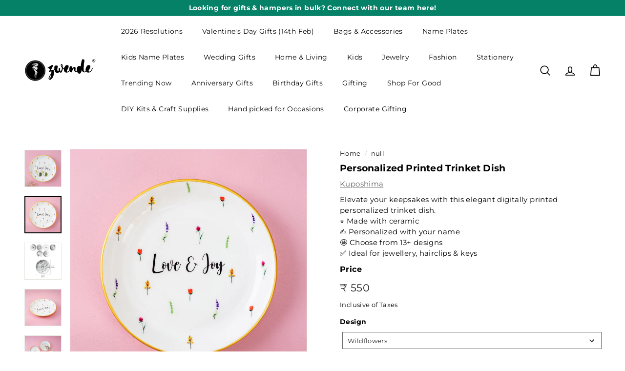

--- FILE ---
content_type: text/html; charset=UTF-8
request_url: https://app.inspon.com/dev-app/backend/api/api.php
body_size: 1301
content:
{"product":{"title":"Personalized Printed Trinket Dish","featuredImage":{"id":"gid:\/\/shopify\/ProductImage\/37952106889379"},"options":[{"name":"Design","values":["Wildflowers","Boho","Floral","Bunny","Lilac Bloom","Signature","Rainbow","Stiletto","Verdant Oasis","Dream Big","Confetti","Checkered","Mandala","Pink & Blue Flower"]}],"variants":[{"id":43532761039011,"option1":"Wildflowers","title":"Wildflowers","price":"550.00"},{"id":43532760875171,"option1":"Boho","title":"Boho","price":"550.00"},{"id":43532760907939,"option1":"Floral","title":"Floral","price":"550.00"},{"id":43532760940707,"option1":"Bunny","title":"Bunny","price":"625.00"},{"id":43532760973475,"option1":"Lilac Bloom","title":"Lilac Bloom","price":"550.00"},{"id":43532761006243,"option1":"Signature","title":"Signature","price":"550.00"},{"id":43532760842403,"option1":"Rainbow","title":"Rainbow","price":"550.00"},{"id":43532761071779,"option1":"Stiletto","title":"Stiletto","price":"550.00"},{"id":43532761104547,"option1":"Verdant Oasis","title":"Verdant Oasis","price":"550.00"},{"id":43532761137315,"option1":"Dream Big","title":"Dream Big","price":"550.00"},{"id":43532761170083,"option1":"Confetti","title":"Confetti","price":"550.00"},{"id":43532761202851,"option1":"Checkered","title":"Checkered","price":"550.00"},{"id":43532761235619,"option1":"Mandala","title":"Mandala","price":"550.00"},{"id":43532761268387,"option1":"Pink & Blue Flower","title":"Pink & Blue Flower","price":"550.00"}]},"collection":[{"title":"Home Decor"},{"title":"Discover Something New Everyday!"},{"title":"Kitchen & Dining Products"},{"title":"Gifts For Her"},{"title":"Trays and Platters"},{"title":"Bestsellers"},{"title":"Shop All"},{"title":"Jewellery Organizers"},{"title":"Gifts under 1499"},{"title":"Gifts For Couples"},{"title":"Foodie"},{"title":"Personalized Gifts"},{"title":"Wedding Gifts"},{"title":"Valentines Day Gifts"},{"title":"Mother's Day Gifts"},{"title":"Text Box - 10 Letter (Non - Variant)"},{"title":"Zwende Gift Boxes"},{"title":"Ceramics"},{"title":"Personalised Gifts for Couples"},{"title":"Bridesmaids Gifts"},{"title":"Your Special Santa"},{"title":"Gifts under 1000"},{"title":"Personalised Gifts for Her"},{"title":"Accessory Organisers for Women"},{"title":"Personalize with your name, initials or monogram"},{"title":"Personalized Plaques and Wall Art"},{"title":"Discountable"},{"title":"Zwende Bestsellers"},{"title":"Trending Home Decor"},{"title":"Kuposhima"},{"title":"Wedding Gifts For Best Friend"},{"title":"Wedding Gifts For Couples"},{"title":"Wedding Gifts For Bride"},{"title":"Wedding Gifts For Friend"},{"title":"Wedding Gifts For Husband"},{"title":"Wedding Gifts For Girls"},{"title":"Wedding Gifts For Sister"},{"title":"Wedding Gifts For Female Best Friend"},{"title":"Wedding Gifts For Groom"},{"title":"Wedding Gifts For Male Best Friend"},{"title":"Wedding Gifts For Men"},{"title":"Wedding Gifts For Wife"},{"title":"Wedding Gifts For Male Friend"},{"title":"Wedding Gifts For Brother"},{"title":"Wedding Gifts For Female Friend"},{"title":"Wedding Gifts For Reception"},{"title":"Wedding Gifts For Women"},{"title":"Wedding Gifts For Colleague"},{"title":"Wedding Gifts For Boys"},{"title":"Anniversary Gifts For Parents"},{"title":"Anniversary Gifts For Couples"},{"title":"Anniversary Gifts For Husband"},{"title":"Anniversary Gifts"},{"title":"1st Anniversary Gifts"},{"title":"25th Anniversary Gifts"},{"title":"Anniversary Gifts For Wife"},{"title":"50th Anniversary Gifts"},{"title":"Anniversary Gifts For Brother"},{"title":"Anniversary Gifts For Boyfriend"},{"title":"Anniversary Gifts For Him"},{"title":"Anniversary Gifts For Sister"},{"title":"Anniversary Gifts For Friends"},{"title":"Anniversary Gifts For Girlfriend"},{"title":"Anniversary Gifts For Men"},{"title":"Anniversary Gifts For Father"},{"title":"Anniversary Gifts For Mother"},{"title":"10th Anniversary Gifts"},{"title":"Anniversary Gifts For Her"},{"title":"5th Anniversary Gifts"},{"title":"6 Month Anniversary Gifts"},{"title":"Anniversary Gifts For Women"},{"title":"1 Month Anniversary Gifts"},{"title":"Anniversary Gifts For Uncle Aunty"},{"title":"2nd Anniversary Gifts"},{"title":"Valentine's Day Gifts For Wife"},{"title":"Valentine's Day Gifts For Her"},{"title":"Valentine's Day Gifts For Fiance"},{"title":"Valentine's Day Gifts For Girlfriend"},{"title":"Valentine's Day Gifts For Couples"},{"title":"Personalized Valentine's Day Gifts"},{"title":"Personalized Valentine's Day Gifts For Him"},{"title":"Valentine's Day Gifts For Friend"},{"title":"First Valentine's Day Gifts"},{"title":"Personalized Valentine's Day Gifts For Her"},{"title":"Valentine's Day Gifts For Women"},{"title":"Housewarming Gifts For Kitchen"},{"title":"Personalized Housewarming Gifts"},{"title":"Engagement Gifts"},{"title":"Engagement Gifts For Friends"},{"title":"Engagement Gifts For Couples"},{"title":"Engagement Gifts For Bride"},{"title":"Engagement Gifts For Girls"},{"title":"Engagement Gifts For Women"},{"title":"Engagement Gifts For Husband"},{"title":"Engagement Gifts For Sister"},{"title":"Engagement Gifts For Groom"},{"title":"Engagement Gifts For Bhabhi"},{"title":"Engagement Gifts For Boys"},{"title":"Engagement Gifts For Men"},{"title":"Engagement Gifts For Wife"},{"title":"Engagement Gifts For Him"},{"title":"Engagement Gifts For Jiju"},{"title":"Engagement Gifts For Her"},{"title":"Engagement Gifts For Fiance"},{"title":"Engagement Gifts For Daughter"},{"title":"Engagement Gifts For Brother"},{"title":"Gifts For Female Bestfriend"},{"title":"Gifts For Female Friend"},{"title":"Gifts For Girlfriend"},{"title":"Gifts For Long Distance Girlfriend"},{"title":"Gifts For Mother"},{"title":"Gifts For Girls"},{"title":"Gifts For Ladies"},{"title":"Gifts For Sister"},{"title":"Gifts For Wife"},{"title":"Gifts For Women"},{"title":"Gifts For New Mom"},{"title":"25th Anniversary Gifts For Couple"},{"title":"1st Anniversary Gifts For Husband"},{"title":"Anniversary Gifts For Bhaiya Bhabhi"},{"title":"25th Anniversary Gifts For Parents"},{"title":"1st Anniversary Gifts For Couple"},{"title":"1st Anniversary Gifts For Wife"},{"title":"Anniversary Gifts For Sister & Brother In Law"},{"title":"50th Anniversary Gifts For Parents"},{"title":"1st Anniversary Gifts For Boyfriend"},{"title":"1st Anniversary Gifts For Him"},{"title":"Anniversary Gift Set"},{"title":"50th Anniversary Gifts For Couples"},{"title":"Handmade Anniversary Gifts For Parents"},{"title":"Handmade Anniversary Gifts"},{"title":"6 Months Anniversary Gifts For Him"},{"title":"1st Anniversary Gifts For Girlfriend"},{"title":"1st Anniversary Gifts For Wife"},{"title":"5th Anniversary Gifts For Husband"},{"title":"1 Month Anniversary Gifts For Husband"},{"title":"10th Anniversary Gifts For Husband"},{"title":"Handmade Anniversary Gifts For Husband"},{"title":"25th Anniversary Gifts For Friends"},{"title":"1st Anniversary Gifts For Her"},{"title":"1 Month Anniversary Gifts For Him"},{"title":"10th Anniversary Gifts For Him"},{"title":"5th Anniversary Gifts For Him"},{"title":"6 Month Anniversary Gifts For Husband"},{"title":"Anniversary Gifts For Mother-In-Law & Father-In-Law"},{"title":"Gifts For Newly Married Couples"},{"title":"Gifts For Long Distance Couples"},{"title":"Personalized Gifts For Couples"},{"title":"Rakhi Gifts For Sister"},{"title":"Rakhi Gifts For Bhaiya & Bhabhi"}]}

--- FILE ---
content_type: text/javascript; charset=utf-8
request_url: https://www.zwende.com/products/personalized-printed-trinket-dish-6.js
body_size: 2818
content:
{"id":8065825144995,"title":"Personalized Printed Trinket Dish","handle":"personalized-printed-trinket-dish-6","description":"\u003cp\u003e\u003cstrong\u003e Product Description\u003c\/strong\u003e\u003c\/p\u003e\n\u003cul\u003e\n\u003cli\u003eDigitally printed personalized trinket dish, crafted from ceramic.\u003c\/li\u003e\n\u003cli\u003eCustomized with your name for a unique touch.\u003c\/li\u003e\n\u003cli\u003eSelect from 13+ exquisite designs to match your style.\u003c\/li\u003e\n\u003cli\u003ePerfect for organizing jewelry, hairclips, and keys.\u003c\/li\u003e\n\u003c\/ul\u003e\n\u003cp\u003e\u003cstrong\u003e Details\u003c\/strong\u003e\u003c\/p\u003e\n\u003cul\u003e\n\u003cli\u003eMaterial: Ceramic\u003c\/li\u003e\n\u003cli\u003eDimensions: 14\u003cspan\u003e \u003c\/span\u003ecm (L) x 14\u003cspan\u003e \u003c\/span\u003ecm (B) x 2.5 cm (H)\u003c\/li\u003e\n\u003c\/ul\u003e\n\u003cp\u003e\u003cstrong\u003e What's Included\u003c\/strong\u003e\u003c\/p\u003e\n\u003cul\u003e\n\u003cli\u003e1 x Trinket Dish\u003c\/li\u003e\n\u003c\/ul\u003e\n\u003cp\u003e\u003cstrong\u003e Care \u0026amp; Handling\u003c\/strong\u003e\u003c\/p\u003e\n\u003cul\u003e\n\u003cli\u003eWipe with a damp cloth.\u003c\/li\u003e\n\u003c\/ul\u003e","published_at":"2023-09-01T20:42:58+05:30","created_at":"2023-08-31T14:28:09+05:30","vendor":"Kuposhima","type":"Trinket Tray","tags":["artform:handcrafted","category:trinket box","category:trinket tray","colour family:colourful","colour:multi colour","colour:white","demographic:adults","demographic:couples","demographic:women","festival:birthday","festival:valentine's day","festival:wedding gifts","material:ceramics","occasion:return gifts and party favours","occasion:women's day","pattern:floral","personalisation:name","shape:round","style:minimalist","text box:ten NV","utility:dining","utility:kitchen","utility:organisation","utility:storage","utility:table top"],"price":55000,"price_min":55000,"price_max":62500,"available":false,"price_varies":true,"compare_at_price":null,"compare_at_price_min":0,"compare_at_price_max":0,"compare_at_price_varies":false,"variants":[{"id":43532761039011,"title":"Wildflowers","option1":"Wildflowers","option2":null,"option3":null,"sku":"43532761039011","requires_shipping":true,"taxable":true,"featured_image":{"id":37952073269411,"product_id":8065825144995,"position":2,"created_at":"2023-11-14T15:51:02+05:30","updated_at":"2023-11-14T15:58:40+05:30","alt":null,"width":1400,"height":1400,"src":"https:\/\/cdn.shopify.com\/s\/files\/1\/0585\/4694\/6211\/files\/0_c53be229-c4f0-4a99-b619-4e649c79a707.jpg?v=1699957720","variant_ids":[43532761039011]},"available":false,"name":"Personalized Printed Trinket Dish - Wildflowers","public_title":"Wildflowers","options":["Wildflowers"],"price":55000,"weight":490,"compare_at_price":null,"inventory_management":"shopify","barcode":null,"featured_media":{"alt":null,"id":30409639461027,"position":2,"preview_image":{"aspect_ratio":1.0,"height":1400,"width":1400,"src":"https:\/\/cdn.shopify.com\/s\/files\/1\/0585\/4694\/6211\/files\/0_c53be229-c4f0-4a99-b619-4e649c79a707.jpg?v=1699957720"}},"requires_selling_plan":false,"selling_plan_allocations":[]},{"id":43532760875171,"title":"Boho","option1":"Boho","option2":null,"option3":null,"sku":"43532760875171","requires_shipping":true,"taxable":true,"featured_image":{"id":37635203629219,"product_id":8065825144995,"position":7,"created_at":"2023-09-01T19:44:21+05:30","updated_at":"2023-11-14T15:58:34+05:30","alt":null,"width":1400,"height":1400,"src":"https:\/\/cdn.shopify.com\/s\/files\/1\/0585\/4694\/6211\/products\/Kuposhima_Boho_pdp1_1_2645b382-1d84-41da-8c54-8682b1ba5a50.jpg?v=1699957714","variant_ids":[43532760875171]},"available":false,"name":"Personalized Printed Trinket Dish - Boho","public_title":"Boho","options":["Boho"],"price":55000,"weight":490,"compare_at_price":null,"inventory_management":"shopify","barcode":null,"featured_media":{"alt":null,"id":30086354993315,"position":7,"preview_image":{"aspect_ratio":1.0,"height":1400,"width":1400,"src":"https:\/\/cdn.shopify.com\/s\/files\/1\/0585\/4694\/6211\/products\/Kuposhima_Boho_pdp1_1_2645b382-1d84-41da-8c54-8682b1ba5a50.jpg?v=1699957714"}},"requires_selling_plan":false,"selling_plan_allocations":[]},{"id":43532760907939,"title":"Floral","option1":"Floral","option2":null,"option3":null,"sku":"43532760907939","requires_shipping":true,"taxable":true,"featured_image":{"id":37635203661987,"product_id":8065825144995,"position":8,"created_at":"2023-09-01T19:44:21+05:30","updated_at":"2023-11-14T15:58:34+05:30","alt":null,"width":1400,"height":1400,"src":"https:\/\/cdn.shopify.com\/s\/files\/1\/0585\/4694\/6211\/products\/02_7_d311c3ba-87be-4241-abbb-02215eb87f47.jpg?v=1699957714","variant_ids":[43532760907939]},"available":false,"name":"Personalized Printed Trinket Dish - Floral","public_title":"Floral","options":["Floral"],"price":55000,"weight":490,"compare_at_price":null,"inventory_management":"shopify","barcode":null,"featured_media":{"alt":null,"id":30086355026083,"position":8,"preview_image":{"aspect_ratio":1.0,"height":1400,"width":1400,"src":"https:\/\/cdn.shopify.com\/s\/files\/1\/0585\/4694\/6211\/products\/02_7_d311c3ba-87be-4241-abbb-02215eb87f47.jpg?v=1699957714"}},"requires_selling_plan":false,"selling_plan_allocations":[]},{"id":43532760940707,"title":"Bunny","option1":"Bunny","option2":null,"option3":null,"sku":"43532760940707","requires_shipping":true,"taxable":true,"featured_image":{"id":37952073531555,"product_id":8065825144995,"position":21,"created_at":"2023-11-14T15:51:02+05:30","updated_at":"2023-11-14T15:58:34+05:30","alt":null,"width":1400,"height":1400,"src":"https:\/\/cdn.shopify.com\/s\/files\/1\/0585\/4694\/6211\/files\/111_51765b33-2bc8-4574-b83a-f13d9e0bdfa2.jpg?v=1699957714","variant_ids":[43532760940707]},"available":false,"name":"Personalized Printed Trinket Dish - Bunny","public_title":"Bunny","options":["Bunny"],"price":62500,"weight":490,"compare_at_price":null,"inventory_management":"shopify","barcode":null,"featured_media":{"alt":null,"id":30409639526563,"position":21,"preview_image":{"aspect_ratio":1.0,"height":1400,"width":1400,"src":"https:\/\/cdn.shopify.com\/s\/files\/1\/0585\/4694\/6211\/files\/111_51765b33-2bc8-4574-b83a-f13d9e0bdfa2.jpg?v=1699957714"}},"requires_selling_plan":false,"selling_plan_allocations":[]},{"id":43532760973475,"title":"Lilac Bloom","option1":"Lilac Bloom","option2":null,"option3":null,"sku":"43532760973475","requires_shipping":true,"taxable":true,"featured_image":{"id":37635203727523,"product_id":8065825144995,"position":9,"created_at":"2023-09-01T19:44:21+05:30","updated_at":"2023-11-14T15:58:34+05:30","alt":null,"width":1400,"height":1400,"src":"https:\/\/cdn.shopify.com\/s\/files\/1\/0585\/4694\/6211\/products\/Kuposhima_lilacbloom1_pdp1_1_12ee746f-f884-4808-a5f2-31be3e16287e.jpg?v=1699957714","variant_ids":[43532760973475]},"available":false,"name":"Personalized Printed Trinket Dish - Lilac Bloom","public_title":"Lilac Bloom","options":["Lilac Bloom"],"price":55000,"weight":490,"compare_at_price":null,"inventory_management":"shopify","barcode":null,"featured_media":{"alt":null,"id":30086355091619,"position":9,"preview_image":{"aspect_ratio":1.0,"height":1400,"width":1400,"src":"https:\/\/cdn.shopify.com\/s\/files\/1\/0585\/4694\/6211\/products\/Kuposhima_lilacbloom1_pdp1_1_12ee746f-f884-4808-a5f2-31be3e16287e.jpg?v=1699957714"}},"requires_selling_plan":false,"selling_plan_allocations":[]},{"id":43532761006243,"title":"Signature","option1":"Signature","option2":null,"option3":null,"sku":"43532761006243","requires_shipping":true,"taxable":true,"featured_image":{"id":37662894620835,"product_id":8065825144995,"position":10,"created_at":"2023-09-09T10:57:25+05:30","updated_at":"2023-11-14T15:58:34+05:30","alt":null,"width":1400,"height":1400,"src":"https:\/\/cdn.shopify.com\/s\/files\/1\/0585\/4694\/6211\/files\/Kuposhima_Alphabet_pdp2_2f97cf0d-daa8-482b-b7b5-9076eef50382.jpg?v=1699957714","variant_ids":[43532761006243]},"available":false,"name":"Personalized Printed Trinket Dish - Signature","public_title":"Signature","options":["Signature"],"price":55000,"weight":490,"compare_at_price":null,"inventory_management":"shopify","barcode":null,"featured_media":{"alt":null,"id":30114737914019,"position":10,"preview_image":{"aspect_ratio":1.0,"height":1400,"width":1400,"src":"https:\/\/cdn.shopify.com\/s\/files\/1\/0585\/4694\/6211\/files\/Kuposhima_Alphabet_pdp2_2f97cf0d-daa8-482b-b7b5-9076eef50382.jpg?v=1699957714"}},"requires_selling_plan":false,"selling_plan_allocations":[]},{"id":43532760842403,"title":"Rainbow","option1":"Rainbow","option2":null,"option3":null,"sku":"43532760842403","requires_shipping":true,"taxable":true,"featured_image":{"id":37952073138339,"product_id":8065825144995,"position":19,"created_at":"2023-11-14T15:51:02+05:30","updated_at":"2023-11-14T15:58:34+05:30","alt":null,"width":1400,"height":1400,"src":"https:\/\/cdn.shopify.com\/s\/files\/1\/0585\/4694\/6211\/files\/1111_6572bc90-a18e-4319-8b21-8ebdce8b8e80.jpg?v=1699957714","variant_ids":[43532760842403]},"available":false,"name":"Personalized Printed Trinket Dish - Rainbow","public_title":"Rainbow","options":["Rainbow"],"price":55000,"weight":490,"compare_at_price":null,"inventory_management":"shopify","barcode":null,"featured_media":{"alt":null,"id":30409639428259,"position":19,"preview_image":{"aspect_ratio":1.0,"height":1400,"width":1400,"src":"https:\/\/cdn.shopify.com\/s\/files\/1\/0585\/4694\/6211\/files\/1111_6572bc90-a18e-4319-8b21-8ebdce8b8e80.jpg?v=1699957714"}},"requires_selling_plan":false,"selling_plan_allocations":[]},{"id":43532761071779,"title":"Stiletto","option1":"Stiletto","option2":null,"option3":null,"sku":"43532761071779","requires_shipping":true,"taxable":true,"featured_image":{"id":37635203825827,"product_id":8065825144995,"position":12,"created_at":"2023-09-01T19:44:21+05:30","updated_at":"2023-11-14T15:58:34+05:30","alt":null,"width":1400,"height":1400,"src":"https:\/\/cdn.shopify.com\/s\/files\/1\/0585\/4694\/6211\/products\/Kuposhima_stiletto_pdp1_119961df-843e-4e4a-a4e4-dcf98d928b7b.jpg?v=1699957714","variant_ids":[43532761071779]},"available":false,"name":"Personalized Printed Trinket Dish - Stiletto","public_title":"Stiletto","options":["Stiletto"],"price":55000,"weight":490,"compare_at_price":null,"inventory_management":"shopify","barcode":null,"featured_media":{"alt":null,"id":30086355189923,"position":12,"preview_image":{"aspect_ratio":1.0,"height":1400,"width":1400,"src":"https:\/\/cdn.shopify.com\/s\/files\/1\/0585\/4694\/6211\/products\/Kuposhima_stiletto_pdp1_119961df-843e-4e4a-a4e4-dcf98d928b7b.jpg?v=1699957714"}},"requires_selling_plan":false,"selling_plan_allocations":[]},{"id":43532761104547,"title":"Verdant Oasis","option1":"Verdant Oasis","option2":null,"option3":null,"sku":"43532761104547","requires_shipping":true,"taxable":true,"featured_image":{"id":37635203858595,"product_id":8065825144995,"position":13,"created_at":"2023-09-01T19:44:21+05:30","updated_at":"2023-11-14T15:58:34+05:30","alt":null,"width":1400,"height":1400,"src":"https:\/\/cdn.shopify.com\/s\/files\/1\/0585\/4694\/6211\/products\/Kuposhima_oasis_pdp1_09706d78-9fa8-4db1-afba-a188a1da26d8.jpg?v=1699957714","variant_ids":[43532761104547]},"available":false,"name":"Personalized Printed Trinket Dish - Verdant Oasis","public_title":"Verdant Oasis","options":["Verdant Oasis"],"price":55000,"weight":490,"compare_at_price":null,"inventory_management":"shopify","barcode":null,"featured_media":{"alt":null,"id":30086355222691,"position":13,"preview_image":{"aspect_ratio":1.0,"height":1400,"width":1400,"src":"https:\/\/cdn.shopify.com\/s\/files\/1\/0585\/4694\/6211\/products\/Kuposhima_oasis_pdp1_09706d78-9fa8-4db1-afba-a188a1da26d8.jpg?v=1699957714"}},"requires_selling_plan":false,"selling_plan_allocations":[]},{"id":43532761137315,"title":"Dream Big","option1":"Dream Big","option2":null,"option3":null,"sku":"43532761137315","requires_shipping":true,"taxable":true,"featured_image":{"id":37952073498787,"product_id":8065825144995,"position":20,"created_at":"2023-11-14T15:51:02+05:30","updated_at":"2023-11-14T15:58:34+05:30","alt":null,"width":1400,"height":1400,"src":"https:\/\/cdn.shopify.com\/s\/files\/1\/0585\/4694\/6211\/files\/01_d08f910a-6263-43ca-958c-26afb04a691a.jpg?v=1699957714","variant_ids":[43532761137315]},"available":false,"name":"Personalized Printed Trinket Dish - Dream Big","public_title":"Dream Big","options":["Dream Big"],"price":55000,"weight":490,"compare_at_price":null,"inventory_management":"shopify","barcode":null,"featured_media":{"alt":null,"id":30409639493795,"position":20,"preview_image":{"aspect_ratio":1.0,"height":1400,"width":1400,"src":"https:\/\/cdn.shopify.com\/s\/files\/1\/0585\/4694\/6211\/files\/01_d08f910a-6263-43ca-958c-26afb04a691a.jpg?v=1699957714"}},"requires_selling_plan":false,"selling_plan_allocations":[]},{"id":43532761170083,"title":"Confetti","option1":"Confetti","option2":null,"option3":null,"sku":"43532761170083","requires_shipping":true,"taxable":true,"featured_image":{"id":37635203924131,"product_id":8065825144995,"position":15,"created_at":"2023-09-01T19:44:21+05:30","updated_at":"2023-11-14T15:58:34+05:30","alt":null,"width":1400,"height":1400,"src":"https:\/\/cdn.shopify.com\/s\/files\/1\/0585\/4694\/6211\/products\/Kuposhima_Confetti_pdp2_1_2f8ef250-577b-4ac2-ab14-7eb797be9496.jpg?v=1699957714","variant_ids":[43532761170083]},"available":false,"name":"Personalized Printed Trinket Dish - Confetti","public_title":"Confetti","options":["Confetti"],"price":55000,"weight":490,"compare_at_price":null,"inventory_management":"shopify","barcode":null,"featured_media":{"alt":null,"id":30086355288227,"position":15,"preview_image":{"aspect_ratio":1.0,"height":1400,"width":1400,"src":"https:\/\/cdn.shopify.com\/s\/files\/1\/0585\/4694\/6211\/products\/Kuposhima_Confetti_pdp2_1_2f8ef250-577b-4ac2-ab14-7eb797be9496.jpg?v=1699957714"}},"requires_selling_plan":false,"selling_plan_allocations":[]},{"id":43532761202851,"title":"Checkered","option1":"Checkered","option2":null,"option3":null,"sku":"43532761202851","requires_shipping":true,"taxable":true,"featured_image":{"id":37635203956899,"product_id":8065825144995,"position":16,"created_at":"2023-09-01T19:44:21+05:30","updated_at":"2023-11-14T15:58:34+05:30","alt":null,"width":1400,"height":1400,"src":"https:\/\/cdn.shopify.com\/s\/files\/1\/0585\/4694\/6211\/products\/Kuposhima_Shriya_pdp1_4440939f-f11f-46b3-8c3b-7147cf30d954.jpg?v=1699957714","variant_ids":[43532761202851]},"available":false,"name":"Personalized Printed Trinket Dish - Checkered","public_title":"Checkered","options":["Checkered"],"price":55000,"weight":490,"compare_at_price":null,"inventory_management":"shopify","barcode":null,"featured_media":{"alt":null,"id":30086355320995,"position":16,"preview_image":{"aspect_ratio":1.0,"height":1400,"width":1400,"src":"https:\/\/cdn.shopify.com\/s\/files\/1\/0585\/4694\/6211\/products\/Kuposhima_Shriya_pdp1_4440939f-f11f-46b3-8c3b-7147cf30d954.jpg?v=1699957714"}},"requires_selling_plan":false,"selling_plan_allocations":[]},{"id":43532761235619,"title":"Mandala","option1":"Mandala","option2":null,"option3":null,"sku":"43532761235619","requires_shipping":true,"taxable":true,"featured_image":{"id":37635203989667,"product_id":8065825144995,"position":17,"created_at":"2023-09-01T19:44:21+05:30","updated_at":"2023-11-14T15:58:34+05:30","alt":null,"width":1400,"height":1400,"src":"https:\/\/cdn.shopify.com\/s\/files\/1\/0585\/4694\/6211\/products\/Kuposhima_lina_pdp1_e7bb4352-ba72-47a2-b10d-83fa73651127.jpg?v=1699957714","variant_ids":[43532761235619]},"available":false,"name":"Personalized Printed Trinket Dish - Mandala","public_title":"Mandala","options":["Mandala"],"price":55000,"weight":490,"compare_at_price":null,"inventory_management":"shopify","barcode":null,"featured_media":{"alt":null,"id":30086355353763,"position":17,"preview_image":{"aspect_ratio":1.0,"height":1400,"width":1400,"src":"https:\/\/cdn.shopify.com\/s\/files\/1\/0585\/4694\/6211\/products\/Kuposhima_lina_pdp1_e7bb4352-ba72-47a2-b10d-83fa73651127.jpg?v=1699957714"}},"requires_selling_plan":false,"selling_plan_allocations":[]},{"id":43532761268387,"title":"Pink \u0026 Blue Flower","option1":"Pink \u0026 Blue Flower","option2":null,"option3":null,"sku":"43532761268387","requires_shipping":true,"taxable":true,"featured_image":{"id":37635204022435,"product_id":8065825144995,"position":18,"created_at":"2023-09-01T19:44:21+05:30","updated_at":"2023-11-14T15:58:34+05:30","alt":null,"width":1400,"height":1400,"src":"https:\/\/cdn.shopify.com\/s\/files\/1\/0585\/4694\/6211\/products\/Kuposhima_Personalised_pdp2_30a3e581-ff30-49a0-84af-c16f1429d074.jpg?v=1699957714","variant_ids":[43532761268387]},"available":false,"name":"Personalized Printed Trinket Dish - Pink \u0026 Blue Flower","public_title":"Pink \u0026 Blue Flower","options":["Pink \u0026 Blue Flower"],"price":55000,"weight":490,"compare_at_price":null,"inventory_management":"shopify","barcode":null,"featured_media":{"alt":null,"id":30086355386531,"position":18,"preview_image":{"aspect_ratio":1.0,"height":1400,"width":1400,"src":"https:\/\/cdn.shopify.com\/s\/files\/1\/0585\/4694\/6211\/products\/Kuposhima_Personalised_pdp2_30a3e581-ff30-49a0-84af-c16f1429d074.jpg?v=1699957714"}},"requires_selling_plan":false,"selling_plan_allocations":[]}],"images":["\/\/cdn.shopify.com\/s\/files\/1\/0585\/4694\/6211\/files\/13_02c8af03-fc89-4d39-a9c1-20cc2f17f168.jpg?v=1699957720","\/\/cdn.shopify.com\/s\/files\/1\/0585\/4694\/6211\/files\/0_c53be229-c4f0-4a99-b619-4e649c79a707.jpg?v=1699957720","\/\/cdn.shopify.com\/s\/files\/1\/0585\/4694\/6211\/products\/Kuposhima_Dimension_0edcf38d-6ed1-455a-9e15-f36b2644173a.jpg?v=1699957720","\/\/cdn.shopify.com\/s\/files\/1\/0585\/4694\/6211\/files\/12_b86324c6-07ad-4a72-8902-f173e98fcbb1.jpg?v=1699957720","\/\/cdn.shopify.com\/s\/files\/1\/0585\/4694\/6211\/files\/03_1f5bcf7a-9961-4d7b-a983-ac442bebb791.jpg?v=1699957720","\/\/cdn.shopify.com\/s\/files\/1\/0585\/4694\/6211\/products\/Kuposhima_Cluster_b8d60644-ad02-4d27-86f2-bd88027b70b6.jpg?v=1699957714","\/\/cdn.shopify.com\/s\/files\/1\/0585\/4694\/6211\/products\/Kuposhima_Boho_pdp1_1_2645b382-1d84-41da-8c54-8682b1ba5a50.jpg?v=1699957714","\/\/cdn.shopify.com\/s\/files\/1\/0585\/4694\/6211\/products\/02_7_d311c3ba-87be-4241-abbb-02215eb87f47.jpg?v=1699957714","\/\/cdn.shopify.com\/s\/files\/1\/0585\/4694\/6211\/products\/Kuposhima_lilacbloom1_pdp1_1_12ee746f-f884-4808-a5f2-31be3e16287e.jpg?v=1699957714","\/\/cdn.shopify.com\/s\/files\/1\/0585\/4694\/6211\/files\/Kuposhima_Alphabet_pdp2_2f97cf0d-daa8-482b-b7b5-9076eef50382.jpg?v=1699957714","\/\/cdn.shopify.com\/s\/files\/1\/0585\/4694\/6211\/products\/Kuposhima_Rainbow_pdp4_314e1351-291f-4993-934b-ac42bd062fb6.jpg?v=1699957714","\/\/cdn.shopify.com\/s\/files\/1\/0585\/4694\/6211\/products\/Kuposhima_stiletto_pdp1_119961df-843e-4e4a-a4e4-dcf98d928b7b.jpg?v=1699957714","\/\/cdn.shopify.com\/s\/files\/1\/0585\/4694\/6211\/products\/Kuposhima_oasis_pdp1_09706d78-9fa8-4db1-afba-a188a1da26d8.jpg?v=1699957714","\/\/cdn.shopify.com\/s\/files\/1\/0585\/4694\/6211\/products\/01_15_d8fec89e-f1da-46c2-881d-8eee86120d4f.jpg?v=1699957714","\/\/cdn.shopify.com\/s\/files\/1\/0585\/4694\/6211\/products\/Kuposhima_Confetti_pdp2_1_2f8ef250-577b-4ac2-ab14-7eb797be9496.jpg?v=1699957714","\/\/cdn.shopify.com\/s\/files\/1\/0585\/4694\/6211\/products\/Kuposhima_Shriya_pdp1_4440939f-f11f-46b3-8c3b-7147cf30d954.jpg?v=1699957714","\/\/cdn.shopify.com\/s\/files\/1\/0585\/4694\/6211\/products\/Kuposhima_lina_pdp1_e7bb4352-ba72-47a2-b10d-83fa73651127.jpg?v=1699957714","\/\/cdn.shopify.com\/s\/files\/1\/0585\/4694\/6211\/products\/Kuposhima_Personalised_pdp2_30a3e581-ff30-49a0-84af-c16f1429d074.jpg?v=1699957714","\/\/cdn.shopify.com\/s\/files\/1\/0585\/4694\/6211\/files\/1111_6572bc90-a18e-4319-8b21-8ebdce8b8e80.jpg?v=1699957714","\/\/cdn.shopify.com\/s\/files\/1\/0585\/4694\/6211\/files\/01_d08f910a-6263-43ca-958c-26afb04a691a.jpg?v=1699957714","\/\/cdn.shopify.com\/s\/files\/1\/0585\/4694\/6211\/files\/111_51765b33-2bc8-4574-b83a-f13d9e0bdfa2.jpg?v=1699957714"],"featured_image":"\/\/cdn.shopify.com\/s\/files\/1\/0585\/4694\/6211\/files\/13_02c8af03-fc89-4d39-a9c1-20cc2f17f168.jpg?v=1699957720","options":[{"name":"Design","position":1,"values":["Wildflowers","Boho","Floral","Bunny","Lilac Bloom","Signature","Rainbow","Stiletto","Verdant Oasis","Dream Big","Confetti","Checkered","Mandala","Pink \u0026 Blue Flower"]}],"url":"\/products\/personalized-printed-trinket-dish-6","media":[{"alt":null,"id":30409673638051,"position":1,"preview_image":{"aspect_ratio":1.0,"height":1400,"width":1400,"src":"https:\/\/cdn.shopify.com\/s\/files\/1\/0585\/4694\/6211\/files\/13_02c8af03-fc89-4d39-a9c1-20cc2f17f168.jpg?v=1699957720"},"aspect_ratio":1.0,"height":1400,"media_type":"image","src":"https:\/\/cdn.shopify.com\/s\/files\/1\/0585\/4694\/6211\/files\/13_02c8af03-fc89-4d39-a9c1-20cc2f17f168.jpg?v=1699957720","width":1400},{"alt":null,"id":30409639461027,"position":2,"preview_image":{"aspect_ratio":1.0,"height":1400,"width":1400,"src":"https:\/\/cdn.shopify.com\/s\/files\/1\/0585\/4694\/6211\/files\/0_c53be229-c4f0-4a99-b619-4e649c79a707.jpg?v=1699957720"},"aspect_ratio":1.0,"height":1400,"media_type":"image","src":"https:\/\/cdn.shopify.com\/s\/files\/1\/0585\/4694\/6211\/files\/0_c53be229-c4f0-4a99-b619-4e649c79a707.jpg?v=1699957720","width":1400},{"alt":null,"id":30086354927779,"position":3,"preview_image":{"aspect_ratio":1.0,"height":1400,"width":1400,"src":"https:\/\/cdn.shopify.com\/s\/files\/1\/0585\/4694\/6211\/products\/Kuposhima_Dimension_0edcf38d-6ed1-455a-9e15-f36b2644173a.jpg?v=1699957720"},"aspect_ratio":1.0,"height":1400,"media_type":"image","src":"https:\/\/cdn.shopify.com\/s\/files\/1\/0585\/4694\/6211\/products\/Kuposhima_Dimension_0edcf38d-6ed1-455a-9e15-f36b2644173a.jpg?v=1699957720","width":1400},{"alt":null,"id":30409673605283,"position":4,"preview_image":{"aspect_ratio":1.0,"height":1400,"width":1400,"src":"https:\/\/cdn.shopify.com\/s\/files\/1\/0585\/4694\/6211\/files\/12_b86324c6-07ad-4a72-8902-f173e98fcbb1.jpg?v=1699957720"},"aspect_ratio":1.0,"height":1400,"media_type":"image","src":"https:\/\/cdn.shopify.com\/s\/files\/1\/0585\/4694\/6211\/files\/12_b86324c6-07ad-4a72-8902-f173e98fcbb1.jpg?v=1699957720","width":1400},{"alt":null,"id":30409672786083,"position":5,"preview_image":{"aspect_ratio":1.0,"height":1400,"width":1400,"src":"https:\/\/cdn.shopify.com\/s\/files\/1\/0585\/4694\/6211\/files\/03_1f5bcf7a-9961-4d7b-a983-ac442bebb791.jpg?v=1699957720"},"aspect_ratio":1.0,"height":1400,"media_type":"image","src":"https:\/\/cdn.shopify.com\/s\/files\/1\/0585\/4694\/6211\/files\/03_1f5bcf7a-9961-4d7b-a983-ac442bebb791.jpg?v=1699957720","width":1400},{"alt":null,"id":30086354960547,"position":6,"preview_image":{"aspect_ratio":1.0,"height":1400,"width":1400,"src":"https:\/\/cdn.shopify.com\/s\/files\/1\/0585\/4694\/6211\/products\/Kuposhima_Cluster_b8d60644-ad02-4d27-86f2-bd88027b70b6.jpg?v=1699957714"},"aspect_ratio":1.0,"height":1400,"media_type":"image","src":"https:\/\/cdn.shopify.com\/s\/files\/1\/0585\/4694\/6211\/products\/Kuposhima_Cluster_b8d60644-ad02-4d27-86f2-bd88027b70b6.jpg?v=1699957714","width":1400},{"alt":null,"id":30086354993315,"position":7,"preview_image":{"aspect_ratio":1.0,"height":1400,"width":1400,"src":"https:\/\/cdn.shopify.com\/s\/files\/1\/0585\/4694\/6211\/products\/Kuposhima_Boho_pdp1_1_2645b382-1d84-41da-8c54-8682b1ba5a50.jpg?v=1699957714"},"aspect_ratio":1.0,"height":1400,"media_type":"image","src":"https:\/\/cdn.shopify.com\/s\/files\/1\/0585\/4694\/6211\/products\/Kuposhima_Boho_pdp1_1_2645b382-1d84-41da-8c54-8682b1ba5a50.jpg?v=1699957714","width":1400},{"alt":null,"id":30086355026083,"position":8,"preview_image":{"aspect_ratio":1.0,"height":1400,"width":1400,"src":"https:\/\/cdn.shopify.com\/s\/files\/1\/0585\/4694\/6211\/products\/02_7_d311c3ba-87be-4241-abbb-02215eb87f47.jpg?v=1699957714"},"aspect_ratio":1.0,"height":1400,"media_type":"image","src":"https:\/\/cdn.shopify.com\/s\/files\/1\/0585\/4694\/6211\/products\/02_7_d311c3ba-87be-4241-abbb-02215eb87f47.jpg?v=1699957714","width":1400},{"alt":null,"id":30086355091619,"position":9,"preview_image":{"aspect_ratio":1.0,"height":1400,"width":1400,"src":"https:\/\/cdn.shopify.com\/s\/files\/1\/0585\/4694\/6211\/products\/Kuposhima_lilacbloom1_pdp1_1_12ee746f-f884-4808-a5f2-31be3e16287e.jpg?v=1699957714"},"aspect_ratio":1.0,"height":1400,"media_type":"image","src":"https:\/\/cdn.shopify.com\/s\/files\/1\/0585\/4694\/6211\/products\/Kuposhima_lilacbloom1_pdp1_1_12ee746f-f884-4808-a5f2-31be3e16287e.jpg?v=1699957714","width":1400},{"alt":null,"id":30114737914019,"position":10,"preview_image":{"aspect_ratio":1.0,"height":1400,"width":1400,"src":"https:\/\/cdn.shopify.com\/s\/files\/1\/0585\/4694\/6211\/files\/Kuposhima_Alphabet_pdp2_2f97cf0d-daa8-482b-b7b5-9076eef50382.jpg?v=1699957714"},"aspect_ratio":1.0,"height":1400,"media_type":"image","src":"https:\/\/cdn.shopify.com\/s\/files\/1\/0585\/4694\/6211\/files\/Kuposhima_Alphabet_pdp2_2f97cf0d-daa8-482b-b7b5-9076eef50382.jpg?v=1699957714","width":1400},{"alt":null,"id":30086355157155,"position":11,"preview_image":{"aspect_ratio":1.0,"height":1400,"width":1400,"src":"https:\/\/cdn.shopify.com\/s\/files\/1\/0585\/4694\/6211\/products\/Kuposhima_Rainbow_pdp4_314e1351-291f-4993-934b-ac42bd062fb6.jpg?v=1699957714"},"aspect_ratio":1.0,"height":1400,"media_type":"image","src":"https:\/\/cdn.shopify.com\/s\/files\/1\/0585\/4694\/6211\/products\/Kuposhima_Rainbow_pdp4_314e1351-291f-4993-934b-ac42bd062fb6.jpg?v=1699957714","width":1400},{"alt":null,"id":30086355189923,"position":12,"preview_image":{"aspect_ratio":1.0,"height":1400,"width":1400,"src":"https:\/\/cdn.shopify.com\/s\/files\/1\/0585\/4694\/6211\/products\/Kuposhima_stiletto_pdp1_119961df-843e-4e4a-a4e4-dcf98d928b7b.jpg?v=1699957714"},"aspect_ratio":1.0,"height":1400,"media_type":"image","src":"https:\/\/cdn.shopify.com\/s\/files\/1\/0585\/4694\/6211\/products\/Kuposhima_stiletto_pdp1_119961df-843e-4e4a-a4e4-dcf98d928b7b.jpg?v=1699957714","width":1400},{"alt":null,"id":30086355222691,"position":13,"preview_image":{"aspect_ratio":1.0,"height":1400,"width":1400,"src":"https:\/\/cdn.shopify.com\/s\/files\/1\/0585\/4694\/6211\/products\/Kuposhima_oasis_pdp1_09706d78-9fa8-4db1-afba-a188a1da26d8.jpg?v=1699957714"},"aspect_ratio":1.0,"height":1400,"media_type":"image","src":"https:\/\/cdn.shopify.com\/s\/files\/1\/0585\/4694\/6211\/products\/Kuposhima_oasis_pdp1_09706d78-9fa8-4db1-afba-a188a1da26d8.jpg?v=1699957714","width":1400},{"alt":null,"id":30086355255459,"position":14,"preview_image":{"aspect_ratio":1.0,"height":1400,"width":1400,"src":"https:\/\/cdn.shopify.com\/s\/files\/1\/0585\/4694\/6211\/products\/01_15_d8fec89e-f1da-46c2-881d-8eee86120d4f.jpg?v=1699957714"},"aspect_ratio":1.0,"height":1400,"media_type":"image","src":"https:\/\/cdn.shopify.com\/s\/files\/1\/0585\/4694\/6211\/products\/01_15_d8fec89e-f1da-46c2-881d-8eee86120d4f.jpg?v=1699957714","width":1400},{"alt":null,"id":30086355288227,"position":15,"preview_image":{"aspect_ratio":1.0,"height":1400,"width":1400,"src":"https:\/\/cdn.shopify.com\/s\/files\/1\/0585\/4694\/6211\/products\/Kuposhima_Confetti_pdp2_1_2f8ef250-577b-4ac2-ab14-7eb797be9496.jpg?v=1699957714"},"aspect_ratio":1.0,"height":1400,"media_type":"image","src":"https:\/\/cdn.shopify.com\/s\/files\/1\/0585\/4694\/6211\/products\/Kuposhima_Confetti_pdp2_1_2f8ef250-577b-4ac2-ab14-7eb797be9496.jpg?v=1699957714","width":1400},{"alt":null,"id":30086355320995,"position":16,"preview_image":{"aspect_ratio":1.0,"height":1400,"width":1400,"src":"https:\/\/cdn.shopify.com\/s\/files\/1\/0585\/4694\/6211\/products\/Kuposhima_Shriya_pdp1_4440939f-f11f-46b3-8c3b-7147cf30d954.jpg?v=1699957714"},"aspect_ratio":1.0,"height":1400,"media_type":"image","src":"https:\/\/cdn.shopify.com\/s\/files\/1\/0585\/4694\/6211\/products\/Kuposhima_Shriya_pdp1_4440939f-f11f-46b3-8c3b-7147cf30d954.jpg?v=1699957714","width":1400},{"alt":null,"id":30086355353763,"position":17,"preview_image":{"aspect_ratio":1.0,"height":1400,"width":1400,"src":"https:\/\/cdn.shopify.com\/s\/files\/1\/0585\/4694\/6211\/products\/Kuposhima_lina_pdp1_e7bb4352-ba72-47a2-b10d-83fa73651127.jpg?v=1699957714"},"aspect_ratio":1.0,"height":1400,"media_type":"image","src":"https:\/\/cdn.shopify.com\/s\/files\/1\/0585\/4694\/6211\/products\/Kuposhima_lina_pdp1_e7bb4352-ba72-47a2-b10d-83fa73651127.jpg?v=1699957714","width":1400},{"alt":null,"id":30086355386531,"position":18,"preview_image":{"aspect_ratio":1.0,"height":1400,"width":1400,"src":"https:\/\/cdn.shopify.com\/s\/files\/1\/0585\/4694\/6211\/products\/Kuposhima_Personalised_pdp2_30a3e581-ff30-49a0-84af-c16f1429d074.jpg?v=1699957714"},"aspect_ratio":1.0,"height":1400,"media_type":"image","src":"https:\/\/cdn.shopify.com\/s\/files\/1\/0585\/4694\/6211\/products\/Kuposhima_Personalised_pdp2_30a3e581-ff30-49a0-84af-c16f1429d074.jpg?v=1699957714","width":1400},{"alt":null,"id":30409639428259,"position":19,"preview_image":{"aspect_ratio":1.0,"height":1400,"width":1400,"src":"https:\/\/cdn.shopify.com\/s\/files\/1\/0585\/4694\/6211\/files\/1111_6572bc90-a18e-4319-8b21-8ebdce8b8e80.jpg?v=1699957714"},"aspect_ratio":1.0,"height":1400,"media_type":"image","src":"https:\/\/cdn.shopify.com\/s\/files\/1\/0585\/4694\/6211\/files\/1111_6572bc90-a18e-4319-8b21-8ebdce8b8e80.jpg?v=1699957714","width":1400},{"alt":null,"id":30409639493795,"position":20,"preview_image":{"aspect_ratio":1.0,"height":1400,"width":1400,"src":"https:\/\/cdn.shopify.com\/s\/files\/1\/0585\/4694\/6211\/files\/01_d08f910a-6263-43ca-958c-26afb04a691a.jpg?v=1699957714"},"aspect_ratio":1.0,"height":1400,"media_type":"image","src":"https:\/\/cdn.shopify.com\/s\/files\/1\/0585\/4694\/6211\/files\/01_d08f910a-6263-43ca-958c-26afb04a691a.jpg?v=1699957714","width":1400},{"alt":null,"id":30409639526563,"position":21,"preview_image":{"aspect_ratio":1.0,"height":1400,"width":1400,"src":"https:\/\/cdn.shopify.com\/s\/files\/1\/0585\/4694\/6211\/files\/111_51765b33-2bc8-4574-b83a-f13d9e0bdfa2.jpg?v=1699957714"},"aspect_ratio":1.0,"height":1400,"media_type":"image","src":"https:\/\/cdn.shopify.com\/s\/files\/1\/0585\/4694\/6211\/files\/111_51765b33-2bc8-4574-b83a-f13d9e0bdfa2.jpg?v=1699957714","width":1400}],"requires_selling_plan":false,"selling_plan_groups":[]}